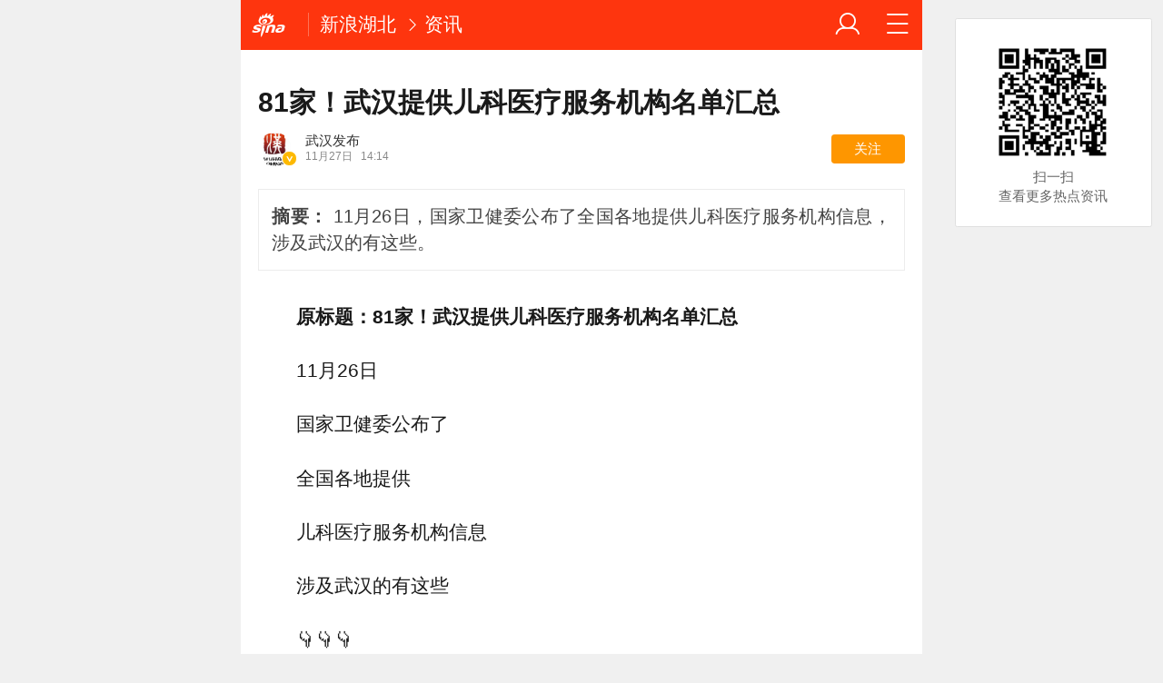

--- FILE ---
content_type: text/html; charset=utf-8
request_url: https://hb.sina.cn/news/2023-11-27/detail-imzvzuex4332576.d.html?vt=4
body_size: 15623
content:

<!DOCTYPE html>
<html>
<head>
		<meta charset="utf-8" />
	<title>81家！武汉提供儿科医疗服务机构名单汇总_手机新浪网</title>
	<meta name="keywords" content="手机新浪网,新闻、体育、娱乐、财经、科技、房产,新浪体育,2014世界杯,巴西世界杯,2014巴西世界杯,奥运会,里约奥运会,2016奥运会,sina.cn">
	<meta name="description" content="11月26日，国家卫健委公布了全国各地提供儿科医疗服务机构信息，涉及武汉的有这些。">
    
    <meta name="viewport" content="width=device-width, initial-scale=1.0, maximum-scale=1.0, minimum-scale=1.0, user-scalable=no" />
	<meta name="apple-mobile-web-app-capable" content="yes" />
	<meta name="author" content="sina_mobile">
    <meta name="format-detection" content="telephone=no" />
	<meta name="referrer" content="always">
	<meta name="sudameta" content="allCIDs:68282,35595,36712,68281,56312,38866,56284">
	<meta name="router-uri" content="sinanews://sina.cn/article/detail.pg?newsId=mzvzuex4332576-comos-hb-cms&dataidcomos:mzvzuex4332576&pkey=default" />
<script type="text/javascript">
var ua = window.navigator.userAgent.toLowerCase();
if(ua.indexOf("sinanews") != -1){
		addScript();
	}
	
	function addScript(){
		var script = document.createElement('script');
		script.setAttribute('type','text/javascript');
		script.setAttribute('src','//mjs.sinaimg.cn/umd/hb-direct/1.0.6/index.min.js');
		script.setAttribute('integrity','sha384-6EXXx5wBExH9N6FpaXT0UQl/4bhAeXmT+oHvNkC6YtsBvSCMODuCC2RBvJcMubQd');
		script.setAttribute('crossorigin','anonymous');
		document.getElementsByTagName('head')[0].appendChild(script);
	}
		
</script>	

	
	
    <!-- seo -->
	<meta property="og:type" content="news"/>
	<meta property="og:title" content="81家！武汉提供儿科医疗服务机构名单汇总" />
	<meta property="og:description" content="81家！武汉提供儿科医疗服务机构名单汇总" />
	<meta property="og:url" content="http://hb.sina.cn/news/2023-11-27/detail-imzvzuex4332576.d.html" />
	<meta property="article:author" content="武汉发布"/>
	<meta property="article:published_time" content="2023-11-27 14:14:57" />
	<meta name="publishid" content="mzvzuex4332576" />
	
	<!-- 搜索引擎 辅助抓站 -->
	<meta name="robots" content="index, follow" />
	<meta name="googlebot" content="index, follow" />
	<meta name="baidu-site-verification" content="rTnMzcp5WP" />
	<meta name="shenma-site-verification" content="0c910b838092fac1fb183f3de2eeb30a" />
	
	<!-- 添加主屏幕-->
	<meta name="apple-mobile-web-app-title" content="新浪移动_手机新浪网">
	
	<link rel="stylesheet" type="text/css" href="//n3.sinaimg.cn/default/cf7470f9/20190830/cms_style.css?t=202112091430" />
	<link rel="apple-touch-icon-precomposed" href="//mjs.sinaimg.cn/wap/online/public/images/addToHome/sina_114x114_v1.png">
	<link rel="apple-touch-icon-precomposed" href="//mjs.sinaimg.cn/wap/online/public/images/addToHome/sina_57X57_v1.png">
	
	<script type="text/javascript">	
	/*	var targetProtocol = "https:";
var targetProtocol = "https:";
if (window.location.protocol != targetProtocol&&window.location.host!='cms.pub.sina.com.cn')
 window.location.href = targetProtocol +
  window.location.href.substring(window.location.protocol.length);*/
		var sudaLogConfig = {
			uId	: '',
			url : 'https://hb.sina.com.cn/news/b/2023-11-27/detail-imzvzuex4332576.shtml',
			prevPageClickTime : '',
			ext1: 'cid68282,cid35595,cid36712,cid68281,cid56312,cid38866,cid56284',
		};
		/*function alert(a){
		console.log(a);
		}*/
	</script>
	 
	<script type="text/javascript" src="//mjs.sinaimg.cn/umd/base-tools-SUDA/1.1.20/index.min" integrity="sha384-qmS369WwgvEcDJJebpURcvqRw8OrPayY8S/siR+otJCdFi95oM/NSJPc/xo1p+Q/" crossorigin="anonymous"></script>
	<script>
        function rem() {var t = 100, o = 750, e = document.documentElement.clientWidth || window.innerWidth, n = Math.max(Math.min(e, 480), 320), h = 50;320 >= n && (h = Math.floor(n / o * t * .99)), n > 320 && 362 >= n && (h = Math.floor(n / o * t * 1)), n > 362 && 375 >= n && (h = Math.floor(n / o * t * 1)), n > 375 && (h = Math.floor(n / o * t * .97)), document.querySelector("html").style.fontSize = h + "px"};
        rem();
        window.onresize = function () {rem();}
    </script>
	
	<!-- css_s -->
	<!--广告组件升级  start-->
	
	<link rel="stylesheet" type="text/css" href="//mjs.sinaimg.cn/umd/wap_ads/1.1.96/style.min.css">
	<!--广告组件升级   end-->
		<link rel="stylesheet" type="text/css" href="//mjs.sinaimg.cn/wap/online/cms/article/V4/online/article_normalv4.css?v=5">
		<!-- css_e -->
	<style>
		.hd_s1{ background:#fe350e !important }
		.fl_words_ic {color: #fe350e;}
		.fl_words_num {background: #fe350e;}
		.fl_top, .fl_messges,.ft_ad {background:#fe350e;}
	</style>
	
	<!-- 正文统一文档信息配置 -->	
	<script type="text/javascript">		//统计参数问题
		var __docConfig = { 
			__domain:'ent',//文档所在域名
			__docId:'mzvzuex4332576',//文档ID
			__docUrl:'http://hb.sina.cn/news/2023-11-27/detail-imzvzuex4332576.d.html',//当前页面URL
			__shareUrl:'http://hb.sina.cn/news/2023-11-27/detail-imzvzuex4332576.d.html?from=qudao',
			__sportsShortURL:'http:',
			__cmntId:'hb:comos-mzvzuex4332576:0',//评论ID
			__cmntTotal:'0',//评论数
			__isGetUserInfo:'1',//是否需要用户信息
			__mainPic:'//n.sinaimg.cn/hb/transform/266/w640h426/20231127/779b-af13132b142786ed1fcb2d06392e478c.jpg',//图片地址
			__cmntListUrl:'https://cmnt.sina.cn/index?product=comos&index=mzvzuex4332576&tj_ch=ent', //为空时，页面不跳转
			__gspsId:'comos:mzvzuex4332576',//微博分享用ID		
			__suda:'article_new_cms',
			__sudapageId:'2949',
			__title:'81家！武汉提供儿科医疗服务机构名单汇总_手机新浪网',
			__content:'11月26日，国家卫健委公布了全国各地提供儿科医疗服务机构信息，涉及武汉的有这些。',
			__tj_ch:'ent',//统计参数
			__tj_sch:'ent',//统计参数
			__webURL:'https://hb.sina.com.cn/news/b/2023-11-27/detail-imzvzuex4332576.shtml',
			__ispraise:0,//是否点赞点踩
			__responeTime:'1769096335',
			__cateid:'sina_all',
			__cre:'techpagew',
			__media:'',			
			__colleid:'1769096335',
			__collekey:'42a8dd1ff15d3999225de379fcd5df68',
			__pkeys:'04b86813825b2a35519e3c425edd8932',
			__pValue:'mzvzuex4332576',
			__api:'//interface.sina.cn/dfz/outside/wap/news/article_getall.d.json?docID=mzvzuex4332576&commentId=hb:comos-mzvzuex4332576:0',
			__hotapi:'//interface.sina.cn/wap_api/hotnews.d.html',
			__hotNewsNo:40,	
			__searchsteamcnf: {
				//注释了的是可选参数，下面列出为默认值，可用“null”强制覆盖
				force: null
			},
			__isClearAd:0		};
		
		var commentConfig = {
            insertDom:'.j_cmt_wrap',
            page:'article',
            getcomments:'//interface.sina.cn/dfz/outside/wap/news/article_getall.d.json?docID=mzvzuex4332576&commentId=hb:comos-mzvzuex4332576:0',//评论接口
            jsonp:'jsoncallback',
            jumpCmnt:true,
            shareBtn:true,
            showNewCmnt:false,
            timeConvert:true,
            multiple:false,
            autoStart:true,
			showCollBtn:true,
			httpToHttps:true,
			channel:'hb',
			newsid:'comos-mzvzuex4332576',
			product:'comos',
			index:'mzvzuex4332576',
        };

		var globalConfig = {
			startTime : new Date().getTime() //页面开始渲染时间,目前应用于：日志统计、性能统计。
		}
	</script>
	<script>
        (window._ssp_global = window._ssp_global || {}).userConfig = {
            domain: "whn2.star-media.cn"
        }
		var __pushConfig = {
       		__isBanner : false, //判断是否出现banner
		}
	</script>	
	<!--script src="https://n.sinaimg.cn/default/47ed67ea/20170630/util.js?v=0630"></script-->
<meta name="sudameta" content="dataid:comos:mzvzuex4332576" /></head>
<body class="article_body">
<div id='wx_pic' style='height:0;overflow:hidden;'>
    <img src='https://n.sinaimg.cn/www/index/sina_logo.png' />
</div>
<main class="page_main fl_padding">
	<style>.art_p{    text-indent: 2em;}
		.art_img_mini{
		margin-bottom:.2rem;
		}
		.art_box img{
		width:100%;
		}
	</style>
<!--header_s-->
<header class="hd_s1">
	

	
	
	<a href="https://sina.cn?vt=4" title="手机新浪网" class="hd_ic_lg icon_logo_m fl j_backPrePage"></a>
	<h2 class="hd_tit_l">
		
		<a class="hd_tit_a" href="http://hb.sina.cn/?vt=4" title="新浪湖北">新浪湖北</a>

			<small class="icon_enter hd_tit_ic"></small><a class="hd_tit_a" href="http://hb.sina.cn/news/list-p1.d.html?vt=4">资讯</a>

		
	</h2>		
	<a href="http://news.sina.cn/guide.d.html?vt=4" title="网站导航" class="hd_ic  icon_navigation fr"></a>
	<a href="https://my.sina.cn/?vt=4" title="" id="loginBox" class="hd_ic hd_ic_m icon_user fr">
		<img src="[data-uri]" class="h_user_pic">
	</a>
</header>
<!--header_e-->



<div sax-type="proxy" class="j_sax box" data-id="PDPS000000065647"></div>




<section class="s_card">
	<!--正文_s-->
	<article class="art_box">

		<!--标题_s-->
		
		<h1 class="art_tit_h1" style="-webkit-line-clamp: initial;">81家！武汉提供儿科医疗服务机构名单汇总</h1>		
		<!--标题_e-->
		
				<!--关注_s-->
		<section>
						<figure class="weibo_info look_info" data-uid="2759348142" data-key="ed8e0e11a381b82208e6010be0b29ebd" data-time="1769096335">
				<em class="weibo_img">
					<img class="img_width" src="//tvax4.sinaimg.cn/crop.2.0.694.694.50/a4784faely1h8vgt4sqxvj20jf0ja0u2.jpg?KID=imgbed,tva&Expires=1769107084&ssig=rO5WheuN7c" />
					<span class="icon_page_v weibo_v"></span></em>
				<figcaption class="weibo_detail">
					<h2 class="weibo_user">武汉发布</h2>
					<time class="weibo_time">
						<span class="weibo_time_day">11月27日						</span>14:14</time>
					<a class="look_sub j_article_wbreco" href="javascript:void(0)">关注</a>
				</figcaption>
			</figure>
		</section>
		<!--背景浮层-->
		<section class="fl_bg j_float_bg hide"></section>
		<!--确认弹出框-->
		<section class="fl_popup j_float_wbro hide">
			<h3 class="fl_popup_tit">确定不再关注此人吗</h3>
			<aside class="fl_popup_bottom"><a class="fl_popup_bottom_a" data-content="yes" href="javascript:void(0)">确定</a><a class="fl_popup_bottom_a" data-content="no" href="javascript:void(0)">取消</a></aside>
		</section>
		<!--关注_e-->
		
				<!--摘要_s-->
		<em class="art_abstract">
			<strong class="art_abstract_str">摘要：</strong>
			<span>11月26日，国家卫健委公布了全国各地提供儿科医疗服务机构信息，涉及武汉的有这些。</span>
		</em>
		<!--摘要_e-->
			
				<img class="sharePic hide" src="//k.sinaimg.cn/n/hb/transform/27/w550h277/20231127/3337-d63b9163a3765c71864703797835bcab.png/w700h350z1l10t10392.jpg" alt=""/>
				

<p class="art_p"><strong>原标题：81家！武汉提供儿科医疗服务机构名单汇总</strong></p>
<p class="art_p">11月26日</p>
<p class="art_p">国家卫健委公布了</p>
<p class="art_p">全国各地提供</p>
<p class="art_p">儿科医疗服务机构信息</p>
<p class="art_p">涉及武汉的有这些</p>
<p class="art_p">👇👇👇</p>
<a href="JavaScript:void(0)">
										<figure class="art_img_mini j_p_gallery" data-type="simple">
											<img class="art_img_mini_img j_fullppt_cover" src="[data-uri]" w="550" h="277" data-src="https://n.sinaimg.cn/hb/transform/27/w550h277/20231127/3337-d63b9163a3765c71864703797835bcab.png" alt="" />
										<img class="j_fullppt" src="[data-uri]" w="550" h="277" data-src="https://n.sinaimg.cn/hb/transform/27/w550h277/20231127/3337-d63b9163a3765c71864703797835bcab.png" alt="" disabeld-show="true" style="display:none">
											<h2 class="art_img_tit"></h2>
										</figure>
									</a>
<a href="JavaScript:void(0)">
										<figure class="art_img_mini j_p_gallery" data-type="simple">
											<img class="art_img_mini_img j_fullppt_cover" src="[data-uri]" w="550" h="270" data-src="https://n.sinaimg.cn/hb/transform/20/w550h270/20231127/76b0-aeca0c974fbc8701712a9d971a334f68.png" alt="" />
										<img class="j_fullppt" src="[data-uri]" w="550" h="270" data-src="https://n.sinaimg.cn/hb/transform/20/w550h270/20231127/76b0-aeca0c974fbc8701712a9d971a334f68.png" alt="" disabeld-show="true" style="display:none">
											<h2 class="art_img_tit"></h2>
										</figure>
									</a>
<a href="JavaScript:void(0)">
										<figure class="art_img_mini j_p_gallery" data-type="simple">
											<img class="art_img_mini_img j_fullppt_cover" src="[data-uri]" w="550" h="271" data-src="https://n.sinaimg.cn/hb/transform/21/w550h271/20231127/a9e7-8e7c9e62c9f4ecccfa402bd786494ea5.png" alt="" />
										<img class="j_fullppt" src="[data-uri]" w="550" h="271" data-src="https://n.sinaimg.cn/hb/transform/21/w550h271/20231127/a9e7-8e7c9e62c9f4ecccfa402bd786494ea5.png" alt="" disabeld-show="true" style="display:none">
											<h2 class="art_img_tit"></h2>
										</figure>
									</a>
<a href="JavaScript:void(0)">
										<figure class="art_img_mini j_p_gallery" data-type="simple">
											<img class="art_img_mini_img j_fullppt_cover" src="[data-uri]" w="550" h="270" data-src="https://n.sinaimg.cn/hb/transform/20/w550h270/20231127/97a0-90a3207f760757ace29a6c00f98b167d.png" alt="" />
										<img class="j_fullppt" src="[data-uri]" w="550" h="270" data-src="https://n.sinaimg.cn/hb/transform/20/w550h270/20231127/97a0-90a3207f760757ace29a6c00f98b167d.png" alt="" disabeld-show="true" style="display:none">
											<h2 class="art_img_tit"></h2>
										</figure>
									</a>
<a href="JavaScript:void(0)">
										<figure class="art_img_mini j_p_gallery" data-type="simple">
											<img class="art_img_mini_img j_fullppt_cover" src="[data-uri]" w="550" h="267" data-src="https://n.sinaimg.cn/hb/transform/17/w550h267/20231127/aa0a-aa0358a21aba07dfb64420b137de28ea.png" alt="" />
										<img class="j_fullppt" src="[data-uri]" w="550" h="267" data-src="https://n.sinaimg.cn/hb/transform/17/w550h267/20231127/aa0a-aa0358a21aba07dfb64420b137de28ea.png" alt="" disabeld-show="true" style="display:none">
											<h2 class="art_img_tit"></h2>
										</figure>
									</a>
<a href="JavaScript:void(0)">
										<figure class="art_img_mini j_p_gallery" data-type="simple">
											<img class="art_img_mini_img j_fullppt_cover" src="[data-uri]" w="550" h="268" data-src="https://n.sinaimg.cn/hb/transform/18/w550h268/20231127/144f-4674f54f8f1d131d18b5645b11a21177.png" alt="" />
										<img class="j_fullppt" src="[data-uri]" w="550" h="268" data-src="https://n.sinaimg.cn/hb/transform/18/w550h268/20231127/144f-4674f54f8f1d131d18b5645b11a21177.png" alt="" disabeld-show="true" style="display:none">
											<h2 class="art_img_tit"></h2>
										</figure>
									</a>
<a href="JavaScript:void(0)">
										<figure class="art_img_mini j_p_gallery" data-type="simple">
											<img class="art_img_mini_img j_fullppt_cover" src="[data-uri]" w="550" h="104" data-src="https://n.sinaimg.cn/hb/transform/654/w550h104/20231127/3468-4e3ba4775e802e088836093e32c73414.png" alt="" />
										<img class="j_fullppt" src="[data-uri]" w="550" h="104" data-src="https://n.sinaimg.cn/hb/transform/654/w550h104/20231127/3468-4e3ba4775e802e088836093e32c73414.png" alt="" disabeld-show="true" style="display:none">
											<h2 class="art_img_tit"></h2>
										</figure>
									</a>
<div id='wx_pic' style='height:0;overflow:hidden;'>
    <img src='https://n.sinaimg.cn/www/index/sina_logo.png' />
</div>	

<!-- 分享模块_s -->
<section class="art_share">分享文章到:
	<a href="JavaScript:void(0)" title="分享到微博" class="art_share_weibo j_share_platform" data-platform="SinaWeibo">
		<img class="img_width" src="//mjs.sinaimg.cn/wap/online/cms/article/V4/images/share_weibo.png" />
	</a>
</section>
<!-- 分享模块_e -->

	</article>
	<!--正文_e-->


<!-- 相关视频_s -->
<section class="s_card j_relevent_video hide"></section>
<!-- 相关视频_e -->
<section class="s_card article_banner_ad">
	<aside class="feed_box">
<div sax-type="proxy" class="j_sax" data-inserttype="0" data-id="PDPS000000065648"></div>
	</aside>
</section>

<div  class="j_native_klm170523 s_card_white s_card_white_m" >   <a class="m_f_a com_da" href="javascript:void(0);">    <figure class="m_f_div" style="    width: 1.5rem;">     <img class="img_width finpic" src="http://n.sinaimg.cn/hb/20160624/UK2m-fxtmwep2751650.jpg">    </figure>    <aside class="m_f_con">     <h2 class="m_f_con_t cm_tit">武汉潮人聚集地，汇集最in潮流资讯。欢迎关注武汉潮人（NiceWuhan）</h2>     <h3 class="m_f_con_t cm_tit_solo m_f_con_t_s"></h3>     <blockquote class="cm_f_ic">           </blockquote>    </aside>   </a>  </div>





</section>




<!--相关新闻_s-->
<section class="s_card ">
	<h2 class="card_tit">相关新闻</h2>
	<aside class="feed_box j_relevent_box_dfz" id="j_relevent_news_dfz" data-sudaclick="recommend_news">
		
		
		
		
		<a class="m_f_a" href="https://hb.sina.cn/news/2026-01-22/detail-inhieiky2771277.d.html?vt=4" ><figure class="m_f_div"><img class="img_width j_art_lazy finpic" data-src="//n.sinaimg.cn/hb/transform/266/w640h426/20260122/2219-2d8cdc2cd12d5d1012097041c97d19af.jpg" data-lazy-type="img_bg" src="[data-uri]" alt="打击非法储运销烟花爆竹|武汉交警连查3起非法运输烟花爆竹案"></figure><aside class="m_f_con"><h2 class="m_f_con_t cm_tit title">打击非法储运销烟花爆竹|武汉交警连查3起非法运输烟花爆竹案</h2><blockquote class="cm_f_ic"></blockquote></aside></a>
			
		
		<a class="m_f_a" href="https://hb.sina.cn/news/2026-01-22/detail-inhieiky2764691.d.html?vt=4" ><figure class="m_f_div"><img class="img_width j_art_lazy finpic" data-src="//n.sinaimg.cn/hb/transform/266/w640h426/20250708/75b4-5f12677e57c509912f14b06726aa4bdd.jpg" data-lazy-type="img_bg" src="[data-uri]" alt="就业援助专项活动来了！湖北这些招聘会别错过"></figure><aside class="m_f_con"><h2 class="m_f_con_t cm_tit title">就业援助专项活动来了！湖北这些招聘会别错过</h2><blockquote class="cm_f_ic"></blockquote></aside></a>
			
		
		<a class="m_f_a" href="https://hb.sina.cn/news/2026-01-22/detail-inhieiky2760013.d.html?vt=4" ><figure class="m_f_div"><img class="img_width j_art_lazy finpic" data-src="//n.sinaimg.cn/hb/transform/266/w640h426/20250708/75b4-5f12677e57c509912f14b06726aa4bdd.jpg" data-lazy-type="img_bg" src="[data-uri]" alt="湖北省教育厅发布幼儿园、中小学寒假安全提示"></figure><aside class="m_f_con"><h2 class="m_f_con_t cm_tit title">湖北省教育厅发布幼儿园、中小学寒假安全提示</h2><blockquote class="cm_f_ic"></blockquote></aside></a>
			
		
		<a class="m_f_a" href="https://hb.sina.cn/news/2026-01-20/detail-inhhxvet7197196.d.html?vt=4" ><figure class="m_f_div"><img class="img_width j_art_lazy finpic" data-src="//n.sinaimg.cn/hb/transform/266/w640h426/20260120/22f4-3d7a0aacc7faf7d246bdd92eef2e13f2.jpg" data-lazy-type="img_bg" src="[data-uri]" alt="战风雪，斗严寒！武汉轨道公安多措并举护航出行平安"></figure><aside class="m_f_con"><h2 class="m_f_con_t cm_tit title">战风雪，斗严寒！武汉轨道公安多措并举护航出行平安</h2><blockquote class="cm_f_ic"></blockquote></aside></a>
					
		
		
	</aside>
</section>
<!--相关新闻_e-->

<!--评论_s-->
<section class="s_card j_cmt_wrap"></section>
<!--评论_e--><section class="s_card" style="
    text-align: center;
">
<div class="article_push">
	<div data-sudaclick="adtaobao" class="ad_outline"><script type="text/javascript">
        document.write('<a style="display:none!important" id="tanx-a-mm_44986123_9266613_33420257"></a>');
        tanx_s = document.createElement("script");
        tanx_s.type = "text/javascript";
        tanx_s.charset = "gbk";
        tanx_s.id = "tanx-s-mm_44986123_9266613_33420257";
        tanx_s.async = true;
        tanx_s.src = "http://p.tanx.com/ex?i=mm_44986123_9266613_33420257";
        tanx_h = document.getElementsByTagName("head")[0];
        if(tanx_h)tanx_h.insertBefore(tanx_s,tanx_h.firstChild);
</script></div>
</div>
<script>
	</script></section>	

<!--广告_e-->


<style>
	.xc_tab_box{padding-bottom:0;}
	.xc_da{display: block;
    padding-bottom: .3rem;}
</style>
	



<!--推荐阅读_s-->
<section class="s_card j_article_relevent">
	<h2 class="card_tit">推荐阅读</h2>
	<aside class="feed_box j_relevent_box_dfz" id="j_relevent_reading_dfz" data-sudaclick="recommend_news">
	
	</aside>
	<aside class="feed_box j_relevent_box" style="display:none;" id="j_relevent_reading" data-sudaclick="recommend_news">
		
	</aside>
	<section class="loading j_load_bar">
		<span class="loading_ic icon_s_refresh"></span><span class="loading_txt">加载中...</span>
	</section>
</section>

<!--推荐阅读_e-->

	    <!--footer_s-->
    <footer class="ft">
        <nav class="hd_nav  ft_nav" style="display:none;">
									<a class="hd_nav_a ft_nav_a" href="https://video.sina.cn/?vt=4" title="视频">视频</a>
						<a class="hd_nav_a ft_nav_a" href="https://bn.sina.cn/?vt=4" title="直播">直播</a>
						<a class="hd_nav_a ft_nav_a" href="https://photo.sina.cn/?vt=4" title="美图">美图</a>
						<a class="hd_nav_a ft_nav_a" href="https://blog.sina.cn/?vt=4" title="博客">博客</a>
						<a class="hd_nav_a ft_nav_a" href="https://k.sina.cn/?vt=4" title="看点">看点</a>
						<a class="hd_nav_a ft_nav_a" href="http://gov.sina.cn/?vt=4" title="政务">政务</a>
						<a class="hd_nav_a ft_nav_a" href="https://joke.sina.cn/?vt=4" title="搞笑">搞笑</a>
						<a class="hd_nav_a ft_nav_a" href="https://ent.sina.cn/star/index.d.html?vt=4" title="八卦">八卦</a>
						<a class="hd_nav_a ft_nav_a" href="https://eladies.sina.cn/feel?vt=4" title="情感">情感</a>
						<a class="hd_nav_a ft_nav_a" href="https://travel.sina.cn/?vt=4" title="旅游">旅游</a>
						<a class="hd_nav_a ft_nav_a" href="https://fo.sina.cn/?vt=4" title="佛学">佛学</a>
						<a class="hd_nav_a ft_nav_a" href="https://zhongce.sina.cn/?vt=4" title="众测">众测</a>
						        </nav>
        <address class="ft_ad">
            <nav class="ft_down">
				<a class="ft_down_a" href="https://sina.cn?vt=4" title="首页">首页</a>
                <a class="ft_down_a" href="//so.sina.cn/palmnews/?vt=4&amp;id=105" title="客户端下载">客户端下载</a>
                <a class="ft_down_a" href="//news.sina.cn/guide.d.html?vt=4" title="导航">导航</a>
                <a class="ft_down_a" href="//lives.sina.cn/live/live?vt=4&amp;id=314" title="吐槽">吐槽</a>
                <a class="ft_down_a" href="//comment5.sina.cn/comment/skin/feedback.html?vt=4&amp;channel=ly&amp;newsid=888" title="举报">举报</a>
            </nav>
            <p class="ft_down_p1"><a href="//www.12377.cn/" style="color:#e8f5fd">中央网信办举报中心</a></p>
            <p class="ft_down_p2">违法和不良信息举报电话：010-62675637</p>
            <p class="ft_down_p3">Sina.cn(京ICP0000007) &nbsp; 2026-01-22 23:38</p>
        </address>
    </footer>
    <!--footers_e-->
		</main>
	<section class="alert-module j_alert_box" style="display:none;"><i class="j_alert_text"></i></section>

	<!--图片统计_s-->
	<script type="text/javascript">
		var articleMaskLayer = {
			ch:'ent',
			isPV:true
		}
	</script>
<script src="//mjs.sinaimg.cn/umd/wap_ads/1.1.96/index.min.js"></script>
<script src="https://mjs.sinaimg.cn/wap/online/public/share/shareWx_main.js">
	<!--图片统计_s-->

	
		<div sax-type='lmt' class="wxz260122 j_lmt_w" data-id=""></div>
	<script sax-type="lmt" type="text/html">
		<div class="lmt_w">
			<span class="lmt_c_w icon_com"></span>
	        <a href="<% content[0].link[0] %>">
	            <img class="lmt_img" alt="<% content[0].src[1] %>" src="<% content[0].src[0] %>">
	        </a>
        </div>
    </script>

	<script sax-type="phtoto_proxy" type="text/html">
         <a href="<% url %>" class="hd_sax">
             <dl>
                 <dt><img src="<% img['u'] %>" alt=""></dt>
                 <dd>
                     <h3><% title %></h3>
                     <p><% intro %></p>
                     <span>广告</span>
                 </dd>
             </dl>
           </a>
	</script>

	<script sax-type="sax_5" type="text/html">
		<a href="<% content[0].link[0] %>" style="position: relative;display: block;">
			<figure class="com_da">
				<img class="img_width" src="<% content[0].src[0] %>" alt="<% content[0].src[1] %>">
				<mark class="com_da_m">广告</mark>				
			</figure>		
		</a>
	</script>

	<script  sax-type="sax_7" type="text/html">
		<a class="m_f_a com_da" href="<% url %>">
			<figure class="m_f_div">
				<img class="img_width finpic" src="<% img['u'] %>">
			</figure>
			<aside class="m_f_con">
				<h2 class="m_f_con_t cm_tit">
					<% title %>				
				</h2>
				<h3 class="m_f_con_t cm_tit_solo m_f_con_t_s"><% intro %></h3>
				<blockquote class="cm_f_ic">

					<mark class="cm_mark">广告</mark>
					<em class="m_f_con_n fr">1.6万<span class="m_f_con_ic icon_com"></span></em>
				</blockquote>
			</aside>
		</a>
	</script>
<script src="//mjs.sinaimg.cn/wap/project/article_video/0.0.85/vendor/vendor.min.js"></script>


	<script sax-type="sax_taobao" type="text/html">
		<a href="<% content[0].link[0] %>" style="position: relative;display: block;height:100%" >
			<img src="<% content[0].src[0] %>" alt="<% content[0].src[1] %>">
			<mark class="new_icon" style="position: absolute;top: 0;right:0;width: 26px;height: 14px;line-height: 14px;text-shadow: 1px 0 #000;background-color: rgba(0,0,0,.18);color: #fff;font-size: 10px;-webkit-transform: scale(.6);transform: scale(.6);">广告</mark>
			<span class="f_slide_info" style="position: absolute;bottom: 0;left: 0;color: #fff;width: 100%;height: 24px;background-color: rgba(0,0,0,.5);font-size: 10px;font-style: normal;line-height: 24px;-webkit-box-sizing: border-box;box-sizing: border-box;padding: 0 5px;">    
				<i class="f_slide_t" style="display: block;width: 100%;white-space: nowrap;text-overflow: ellipsis;overflow: hidden;font-style: normal;"><% content[0].src[1] %></i>   
			</span>
		</a>
	</script>
	
	<script src="https://mjss.sinaimg.cn/wap/public/suda/201611311000/suda_map.min.js?v=1"></script>  
	<script type="text/javascript"> 	
		var sudaMapConfig = { 
			uId:'', 
			pageId : '2949' 
		}; 
		suda_init(sudaMapConfig.pageId, 100);
		window.wap_class = "wxz260122";
		window.native_class = "j_native_wxz260122";
	</script>
	
		
	<script src="//n.sinaimg.cn/default/79e952e2/20181109/articlev5.js"></script>
	<!--含有sax.sina.com.cn已更新为v5版本script src="https://n.sinaimg.cn/default/47ed67ea/20170626/articlev4.js?v=2"></script-->

<!--2022/11/21 yifan16注释 评论改造，因依赖这个js文件-->
<!-- 	<script src="https://n.sinaimg.cn/default/47ed67ea/20170630/index.min.js?v=0630"></script> -->
<script src="https://mjs.sinaimg.cn/wap/module/base/js/zepto.min.js"></script>
<script src="https://mjs.sinaimg.cn/wap/online/public/newExposure/v2/newExposure.min.js"></script>
<script src="https://mjs.sinaimg.cn/wap/online/public/tytrack/main.js "></script>

	<script> window.tyTrack($('#feed_box j_relevent_box_dfz'));</script>
<script>
	
	
window.dfz_fy_zwy_pdps2='PDPS000000065649';
window.dfz_fy_zwy_pdps5='PDPS000000065650';
window.dfz_fy_zwy_pdps10='PDPS000000065651';
window.dfz_fy_zwy_pdps13='PDPS000000059033';
window.dfz_fy_zwy_pdps16='PDPS000000059034';
window.dfz_fy_zwy_pdps19='PDPS000000059035';
//window.dfz_leju4='';
//window.dfz_leju8='';
//window.dfz_leju4_l='';
//window.dfz_leju8_l='';
$(function(){

setTimeout(function(){

 var url='//cre.dp.sina.cn/api/v3/get?cateid=sina_all&cre=tianyi&mod=wlocal&merge=3&statics=1&action=0&up=0&down=0&length=20&fields=url%2Csurl%2Cmtitle%2Cstitle%2Ctitle%2Cwapurls%2Cwapurl%2Cimg%2Ccomment_count%2Ctype%2Cctime&local_code=hb';
	$.ajax({
    url:url,
    type:"get",
    dataType:'jsonp',
    callback:'_sinaads_cbs_b4nlkg',
    success:function(data){
		var new_arr = [];
		if(data.status.code==0&&data.data[0].reason!=98){
			console.debug(data.data);
			
			dfz_inter(1,data);
		}else{
			dfz_inter(1,'');
			
		}
		
	}})

	
	

function dfz_inter(page,ty_data){
	$.get("https://interface.sina.cn/dfz/outside/wap/index_v2.d.html?pos=333&ad_num=0&col=56312",
	{
	show_num:26
	}

	,function(data){
	//console.debug(data);
		if(data.result.status.code==0){
			var htmls='';
			if(ty_data){
				var new_obj = Object.assign(ty_data, data.result.data);
				console.log(new_obj);
			}else{
				var new_obj=data.result.data;
			}
			var total = 0;
			if(new_obj.data){
				for(total;total<new_obj.data.length;total++){
					if(new_obj.data[total].mthumbs){
						var isHttpImgSrc =new_obj.data[total].thumb?new_obj.data[total].thumb:new_obj.data[total].mthumbs[0];
					}else{
						var isHttpImgSrc =new_obj.data[total].thumb?new_obj.data[total].thumb:'';
					}
					
						
					var isHttpTitle = new_obj.data[total].title?new_obj.data[total].title:new_obj.data[total].mintro;
					if(isHttpImgSrc==''){
						var single_one = '<a class="m_f_a j_nativeLiteCell" href='+new_obj.data[total].surl+' data-info='+new_obj.data[total].info+'><aside class="m_f_con"><h2 class="m_f_con_t cm_tit title">'+isHttpTitle+'</h2><blockquote class="cm_f_ic"><em class="m_f_con_n fr" style="display:none;"><span class="m_f_con_ic icon_com"></span></em></blockquote></aside></a>';
					}else{
					var single_one = '<a class="m_f_a j_nativeLiteCell" href='+new_obj.data[total].surl+' data-info='+new_obj.data[total].info+'><figure class="m_f_div"><img class="img_width j_art_lazy finpic" data-src='+'//z'+Math.floor(Math.random()*10)+'.sinaimg.cn/auto/crop?img='+encodeURIComponent(isHttpImgSrc)+'&size=200_134'+' data-lazy-type="img_bg" src='+'//z'+Math.floor(Math.random()*10)+'.sinaimg.cn/auto/crop?img='+encodeURIComponent(isHttpImgSrc)+'&size=200_134'+' alt='+isHttpTitle+'></figure><aside class="m_f_con"><h2 class="m_f_con_t cm_tit title">'+isHttpTitle+'</h2><blockquote class="cm_f_ic"><em class="m_f_con_n fr" style="display:none;"><span class="m_f_con_ic icon_com"></span></em></blockquote></aside></a>';
					}					
					
					
					if(total==1){
						htmls+='<div sax-type="proxy" class="j_native" data-id='+dfz_fy_zwy_pdps2+'></div>';
					}else if(total==4){
							 htmls+='<div sax-type="proxy" class="j_native" data-id='+dfz_fy_zwy_pdps5+'></div>';
					}else if(total==9){
							 htmls+='<div sax-type="proxy" class="j_native" data-id='+dfz_fy_zwy_pdps10+'></div>';
					}else if(total==12){
							 htmls+='<div sax-type="proxy" class="j_native" data-id='+dfz_fy_zwy_pdps13+' ></div>';
					}else if(total==15){
							 htmls+='<div sax-type="proxy" class="j_native" data-id='+dfz_fy_zwy_pdps16+' ></div>';
					}else if(total==18){
							 htmls+='<div sax-type="proxy" class="j_native" data-id='+dfz_fy_zwy_pdps19+'></div>';
					}else{
					
						
					htmls+=single_one;
					}
					
				}
			}
			//console.log(new_obj);
		}
		
		if(total<26){
			//console.log(new_obj.list);
			//console.log(total);
			for(var j=0;j<26-total;j++){
				if(total+j==1){
						htmls+='<div sax-type="proxy" class="j_native" data-id='+dfz_fy_zwy_pdps2+'></div>';
					
					}else if(total+j==4){
							 htmls+='<div sax-type="proxy" class="j_native" data-id='+dfz_fy_zwy_pdps5+'"></div>';
					}else if(total+j==9){
							 htmls+='<div sax-type="proxy" class="j_native" data-id='+dfz_fy_zwy_pdps10+'></div>';
					}else if(total+j==12){
							 htmls+='<div sax-type="proxy" class="j_native" data-id='+dfz_fy_zwy_pdps13+' ></div>';
					}else if(total+j==15){
							 htmls+='<div sax-type="proxy" class="j_native" data-id='+dfz_fy_zwy_pdps16+' ></div>';
					}else if(total+j==18){
							 htmls+='<div sax-type="proxy" class="j_native" data-id='+dfz_fy_zwy_pdps19+' ></div>';
					}else{
						var isHttpImgSrc =new_obj.list[j].allPics.pics[0].imgurl;
						htmls+='<a class="m_f_a j_nativeLiteCell" href='+new_obj.list[j].URL+' data-info="" ><figure class="m_f_div"><img class="img_width j_art_lazy finpic" data-src='+'//z'+Math.floor(Math.random()*10)+'.sinaimg.cn/auto/crop?img='+encodeURIComponent(isHttpImgSrc)+'&size=200_134'+' data-lazy-type="img_bg" src='+'//z'+Math.floor(Math.random()*10)+'.sinaimg.cn/auto/crop?img='+encodeURIComponent(isHttpImgSrc)+'&size=200_134'+' alt='+new_obj.list[j].langtitle+'></figure><aside class="m_f_con"><h2 class="m_f_con_t cm_tit title">'+new_obj.list[j].langtitle+'</h2><blockquote class="cm_f_ic"><em class="m_f_con_n fr" style="display:none;"><span class="m_f_con_ic icon_com"></span></em></blockquote></aside></a>';	
					}
			}
			
		}
		$('#j_relevent_reading_dfz').html(htmls);
		/*$('.j_nativeLiteCell').eq(3).attr('href',dfz_leju4_l);
		$('.j_nativeLiteCell').eq(3).html(dfz_leju4);
		$('.j_nativeLiteCell').eq(7).attr('href',dfz_leju8_l);
		$('.j_nativeLiteCell').eq(7).html(dfz_leju8);*/
	//dev_v4
		tyTrack($('#j_relevent_reading_dfz'));
		 $('.j_load_bar').hide();

		
		 function getAMData() {
                var t = {
                    ds: window.screen.width + "*" + window.screen.height,
                    ov: navigator.userAgent.toLowerCase().indexOf("iphone") > -1 ? "ios" : "android"
                };
                return JSON.stringify(t)
            }
			function getMode(t) {
                    try {
                        return this.set("check", 1),
                        this.get(t)
                    } catch (e) {}
                }
		var sinaSax=function(){
    "use strict";
    var t={
            saxType: {},
            sax: [{
                "class": "j_sax",
                url:"https://sax.sina.cn/wap/impress",
                id: "id",
                pv: "content-0-pv",
                data: "ad",
                urlFix: function() {
                    var t = getAMData();
                    return "&rotate_count=" + parseInt(isNaN(getMode("sax_wap")) ? 1e3 * Math.random() : i.storage.get("sax_wap")) + "&am=" + encodeURIComponent(t)
                }
            }, {
                "class": "j_native",
                url: "https://sax.sina.cn/native/impress",
                id: "pdps",
                pv: "pvmonitor",
                urlFix: function() {
                    var t = getAMData();
                    return "&rotate_count=" + parseInt(isNaN(getMode("sax_native")) ? 1e3 * Math.random() : i.storage.get("sax_native")) + "&am=" + encodeURIComponent(t)
                }
            }],
            init:function(){if(-1==window.location.href.indexOf("wm=3206")){
                for(var t,e=0,n=this.sax.length;n>e;e++)
                    this.sax[e].pdpsArr=[],
                this.sax[e].pdpsNodes=this.sax[e].pdpsNodes||[],
                this.sax[e].pdpsStr=this.sax[e].pdpsStr||[],
                this.sax[e].pdpsNodes.push(this.getValidClass(this.getClass(this.sax[e]["class"]))),
                t=this.sax[e].pdpsNodes.length-1,
                this.sax[e].pdpsStr.push(this.getPdpsArr(this.sax[e].pdpsNodes[t]));
                this.creatPvElement(),this.getSaxType(),
                this.ajaxHandle(t),location.hash.indexOf("preview")+1&&this.preview()}},
                preview:function(){
                    var t=decodeURIComponent(location.hash.substring(1)).split("|");
                    if(t[0]=t[0].split("=")[1],t[0]&&t[3]){
                        var e="//sax.sina.cn/wap/preview?adunit_id="+t[0]+"&date="+t[1]+"&ip="+t[2]+"&deid="+t[3]+"&rotate_count="+parseInt(1e3*Math.random())+"&page_url="+encodeURIComponent(window.location.href)+"&version=vt4&timestamp="+Date.now();
                        this.previewArr=t,this.jsonp(e,this.previewCallback)}else alert("参数错误")},
                        previewCallback:function(t,e,n,i){t.ad?i.previewData=t.ad[0]:alert("没有预览数据")},
                        insertPreview:function(t,e){if(this.previewData)try{e.innerHTML=this.jsTemplate(t,this.previewData)}

                        catch(n){this.callback("error",n)}else{var i=this;setTimeout(function(){i.insertPreview(t,e)},500)}},
                        creatPvElement:function(){var t="sax_pv_count";document.getElementById(t)?this.pvBox=document.getElementById(t):(this.pvBox=this.creatElement("div",{id:t,style:"display:none"}),
                            document.body.appendChild(this.pvBox))},
                        getClass:function(t){return document.getElementsByClassName(t)},
                        getValidClass:function(t){for(var e=0,n=t.length,i=[];n>e;e++)"loaded"!==t[e].getAttribute("loaded")&&t[e].getAttribute("data-id")&&t[e].getAttribute("sax-type")&&(t[e].setAttribute("loaded","loaded"),i.push(t[e]));return i},
                        getCookie:function(t){return void 0==t||""==t?"":this.stringSplice(document.cookie,t,";","")},
                        stringSplice:function(t,e,n,i){if(""==t)return"";i=""==i?"=":i,e+=i;var a=t.indexOf(e);if(0>a)return"";a+=e.length;var s=t.indexOf(n,a);return a>s&&(s=t.length),t.substring(a,s)},
                        setCookie:function(t,e,n,i,a,s){var r=[];if(r.push(t+"="+escape(e)),n){var o=new Date,p=o.getTime()+36e5*n;o.setTime(p),r.push("expires="+o.toGMTString())}i&&r.push("path="+i),a&&r.push("domain="+a),s&&r.push(s),document.cookie=r.join(";")},getRate:function(t){return t.dataset.rate&&this.getCookie(t.dataset.id)?!1:!0},setRate:function(t){t.dataset.rate&&this.setCookie(t.dataset.id,1,24*(t.dataset.rate-0))},getPdpsArr:function(t){for(var e=[],n=0,i=t.length;i>n;n++)e.push(t[n].getAttribute("data-id"));return e.join(",")},
                        ajaxHandle:function(t){for(var e=0,n=this.sax.length;n>e;e++)if(this.sax[e].pdpsStr[t]){var i=this.sax[e].url+"?adunit_id="+this.sax[e].pdpsStr[t]+"&page_url="+encodeURIComponent(window.location.href)+"&timestamp="+Date.now(),a=this.sax[e].urlFix;a&&"function"==typeof a&&(i+=a()),this.jsonp(i,this.callbackHandle,e,t,this.completeHandle,1e4)}},getSaxType:function(){var t=0,e=function(){for(var e=document.getElementsByTagName("script"),n=0,i=e.length;i>n;n++){var a=e[n].getAttribute("sax-type");if(a&&!this.saxType.hasOwnProperty(a)){var s="sax_template_"+t++;e[n].id=s,this.saxType[a]=s}}};return e}(),insertSucc:function(t){if(window.insertSucc)for(var e=0;e<insertSucc.length;e++)insertSucc[e](t)},completeHandle:function(){t.callback("completeFunc")},callbackHandle:function(t,e,n,i){var a=i.sax[e].pdpsStr[n].split(","),s=[];t=i.formatData(t,e,"data"),i.sax[e].pdpsArr[n]=a;for(var r=0,o=t.length;o>r;r++){var p=a.indexOf(t[r][i.sax[e].id]),c=i.getTemplateScriptId(e,n,p),l=i.sax[e].pdpsNodes[n][p];if(c)try{i.previewArr&&i.previewArr[0]===l.getAttribute("data-id")?(i.insertPreview(c,l),i.callback("insertSucc",[l])):(l.innerHTML=i.jsTemplate(c,t[r]),s.push(p),i.sendPv(t[r],e),i.getRate(l)&&(i.insertSucc([l]),i.callback("insertSucc",[l]),i.setRate(l)))}catch(d){i.callback("error",[d])}else s.push(p),i.getRate(l)&&(i.callback("proxy",[l,t[r]]),i.setRate(l)),i.sendPv(t[r],e);i.deeplink(t[r],l)}
                        for(var u=0,h=a.length;h>u;u++)-1===s.indexOf(u)&&i.callback("nullData",[i.sax[e].pdpsNodes[n][u]]);
                            i.clearNoneDataPdpsLock(e,n)},
                        clearNoneDataPdpsLock:function(t,e){for(var n=this.sax[t].pdpsNodes[e],i=0,a=n.length;a>i;i++)!n[i].innerHTML&&this.isBlank(n[i].innerHTML)&&n[i].removeAttribute("loaded")},listener:{},
                        bind:function(t,e){this.listener.hasOwnProperty(t)||(this.listener[t]=[]),this.listener[t].push(e)},
                        callback:function(t,e){if(this.listener.hasOwnProperty(t))for(var n=0,i=this.listener[t].length;i>n;n++)this.listener[t][n].apply(this,e)},
                        deeplink:function(e,n){if("undefined"!=typeof e.content&&e.content.length>0)for(var i=e.content,a=null,s=n.children[0],r=0,o=i.length;o>=r;r++)!function(e){if("undefined"==typeof i[e]&&(a=e),e!=a&&"undefined"!=typeof i[e].type&&i[e].type.indexOf("deeplink")>-1){var n=i[e].src,r=i[e].link;s.addEventListener("click",function(e){e.preventDefault(),t.huqiFunc(n,r)},!1)}}(r)},huqiFunc:function(t,e){for(var n=null,i=0,a=t.length;a>=i;i++)"undefined"!=typeof t[i]&&t[i].indexOf("sinaweibo")>-1&&(n=t[i],location.href=n);setTimeout(function(){window.location.href=e},3e3)},
                        sendPv:function(t,e){for(var t=this.formatData(t,e,"pv"),n=0,i=t.length;i>n;n++){var a=t[n];if(a&&!this.isBlank(a)){var s=this.creatElement("img",{src:a});this.pvBox.appendChild(s)}}},isBlank:function(t){return/^\s*$/.test(t)},formatData:function(t,e,n){if(this.sax[e][n])for(var i=this.sax[e][n].split("-"),a=0,s=i.length;s>a;a++)t=t[i[a]];return t},
                        getTemplateScriptId:function(t,e,n){var i=this.sax[t].pdpsNodes[e][n];return this.saxType[i.getAttribute("sax-type")]},
                        creatElement:function(t,e){var n=document.createElement(t);for(var i in e)n.setAttribute(i,e[i]);return n},
                        jsonp:function(){
                            var t=0,e=function(e,n,i,a,s,r){
                                var o,p=t,c="sax_jsonpCallback_"+t++,e=e+(e.indexOf("?")+1?"&":"?")+"callback="+c,l=this.creatElement("script",{src:e,id:"sax_script_jsonp_"+p}),
                                d=this;window[c]=function(t){clearTimeout(o),n(t,i,a,d),s&&s(),
                                    document.getElementById("sax_script_jsonp_"+p).remove(),window[c]=null},
                                    "undefined"!=typeof r&&(o=setTimeout(function(){s&&s(),document.getElementById("sax_script_jsonp_"+p).remove(),window[c]=null},r)),
                                    document.body.appendChild(l)};return e}(),
                                    jsTemplate:function(){var t={},e=function n(e,i){var a=/\W/.test(e)?new Function("obj","var p=[],print=function(){p.push.apply(p,arguments);};with(obj){p.push('"+e.replace(/[\r\t\n]/g," ").split("<%").join(" ").replace(/((^|%>)[^\t]*)'/g,"$1\r").replace(/\t(.*?)%>/g,"',$1,'").split("    ").join("');").split("%>").join("p.push('").split("\r").join("\\'")+"');}return p.join('');"):t[e]=t[e]||n(document.getElementById(e).innerHTML);return i?a(i):a};return e}()};return t}();
            setTimeout(function(){sinaSax.init()},100);

var proxy_column_feed = {
        getCommStr: function (data) {
            var $comment_total = data['comment_total'];
            var $comm_str = (data['adtype'] == '01' ? ($comment_total == 0 ? '' : $comment_total) : $comment_total);
            return $comm_str == 0 ? '' : $comm_str;
        },
        temp31: function (dom, data) {
            var arr=[];
             arr.push('<a class="m_f_a" href="' + data['url'] + '">');
                arr.push('<figure class="m_f_div"><img class="img_width" src="'+data['img']['u']+'" data-src="' + data['img']['u'] + '" alt="' + data['title'] + '"></figure>');
                arr.push('<aside class="m_f_con">');
                arr.push('<h2 class="m_f_con_t cm_tit_solo">' + data['title'] + '</h2>');               
                arr.push('<h3 class="m_f_con_t cm_tit_solo m_f_con_t_s">'+data['intro']+'</h3>');
                arr.push('<blockquote class="cm_f_ic">');
                arr.push('<mark class="cm_mark">广告</mark>');
                if(data['comment_reply']){
                    arr.push('<em class="m_f_con_n fr">'+data['comment_reply']+'<span class="m_f_con_ic icon_com"></span></em>');
                }
                else{
                    arr.push('<em class="m_f_con_n fr">'+parseInt(Math.random()*100,10)+'<span class="m_f_con_ic icon_com"></span></em>');
                }
                arr.push('</blockquote>');
                arr.push('</aside></a>');
            dom.innerHTML = arr.join('');
        },
        temp33: function (dom, data) {
            var arr=[];
             arr.push('<a class="m_f_a show" href="' + data['url'] + '">');
                arr.push('<h3 class="cm_tit">' + data['title'] + '</h3>');
                arr.push('<aside class="i_gx3_img_box">');
                if(data['images'].length >= 3){
                    arr.push('<figure class="i_gx3_img_div"><img class="img_width" src="'+data['images'][0]['u']+'" data-src="' + data['images'][0]['u'] + '" alt="' + data['title'] + '" /></figure>');
                    arr.push('<figure class="i_gx3_img_div"><img class="img_width" src="'+data['images'][1]['u']+'" data-src="' + data['images'][1]['u'] + '" alt="' + data['title'] + '" /></figure>');
                    arr.push('<figure class="i_gx3_img_div"><img class="img_width" src="'+data['images'][2]['u']+'" data-src="' + data['images'][2]['u'] + '" alt="' + data['title'] + '" /></figure>');
                }
                arr.push('</aside>');
                arr.push('<blockquote class="cm_f_ic">');
                arr.push('<mark class="cm_mark">广告</mark>');
                if(data['comment_reply']){
                    arr.push('<em class="m_f_con_n fr">'+data['comment_reply']+'<span class="m_f_con_ic icon_com"></span></em>');
                }
                else{
                    arr.push('<em class="m_f_con_n fr">'+parseInt(Math.random()*100,10)+'<span class="m_f_con_ic icon_com"></span></em>');
                }
                arr.push('</blockquote>');
                arr.push('</a>');
            dom.innerHTML = arr.join('');
        },
        temp35: function (dom, data) {
            var arr=[];
           arr.push('<a class="show m_f_a" href="' + data['url'] + '">');
                arr.push('<h3 class="cm_tit">' + data['title'] + '</h3>');
                arr.push('<aside class="i_gx3_img_box">');
                arr.push('<figure class="i_gx3_img_div i_gx3_img_div_solo"><img class="img_width" src="'+data['img']['u']+'"  data-src="'+data['img']['u']+'" alt="' + data['title'] + '"></figure>');
                arr.push('</aside>');
                arr.push('<blockquote class="cm_f_ic">');
                arr.push('<mark class="cm_mark">广告</mark>');
                if(data['comment_reply']){
                    arr.push('<em class="m_f_con_n fr">'+data['comment_reply']+'<span class="m_f_con_ic icon_com"></span></em>');
                }
                else{
                    arr.push('<em class="m_f_con_n fr">'+parseInt(Math.random()*100,10)+'<span class="m_f_con_ic icon_com"></span></em>');
                }
                
                arr.push('</blockquote>');
                arr.push('</a>');
            dom.innerHTML = arr.join('');
        },
		temp40: function (dom, data) {//wap动态大图模板   templateid为40
            var arr=[];
                arr.push('<section class="m_f_a show">');
                arr.push('<a class="show" href="' + data['url'] + '" id="temp40_posXY">');
                arr.push('<h3 class="cm_tit">' + data['title'] + '</h3>');
                arr.push('</a>');
                arr.push('<aside class="i_gx3_img_box j_gif" id="j_gif">');
                
                arr.push('<figure class=" i_gx3_img_div_solo"><img class="img_width" src="'+data['images'][0]['u']+'"  data-src-info="'+data['images'][1]['u']+'" alt="' + data['title'] + '"></figure>');
                arr.push('<em class="m_iq_img3x2x3_e">点击查看动图</em>');
                arr.push('</aside>');
                arr.push('<blockquote class="cm_f_ic">');
                arr.push('<mark class="cm_mark">广告</mark>');
                if(data['comment_reply']){
                    arr.push('<em class="m_f_con_n fr">'+data['comment_reply']+'<span class="m_f_con_ic icon_com"></span></em>');
                }
                else{
                    arr.push('<em class="m_f_con_n fr">'+parseInt(Math.random()*100,10)+'<span class="m_f_con_ic icon_com"></span></em>');
                }
                
                arr.push('</blockquote>');
                arr.push('</section>');
            dom.innerHTML = arr.join('');

            gifListener();
        },
        temp42: function (dom, data) {//视频大图模板   templateid为42
            var arr=[];
                arr.push('<section class="m_f_a show videobox" data-videojc="' + data['play'] + '">');
                arr.push('<a class="show " href="' + data['url'] + '" id="temp42_posXY">');
                arr.push('<h3 class="cm_tit">' + data['title'] + '</h3>');
                arr.push('</a>');
                arr.push('');
                arr.push('');
                arr.push('<figure class="m_video_img_box">');
                arr.push('<img class="img_width" src="'+data['img']['u']+'"  data-src="'+data['img']['u']+'" alt="' + data['title'] + '">');
                arr.push('<span class="cm_btn_paly icon_s_video cm_c_c"></span>');
                arr.push('</figure>');
                //视频容器
                arr.push('<figure class="m_video_img_box hide"  vid="'+data['vid']+'" id="vid'+data['vid']+'">');
                arr.push('</figure>');
                //视频容器end
                arr.push('<blockquote class="cm_f_ic">');
                arr.push('<mark class="cm_mark">广告</mark>');
                if(data['comment_reply']){
                    arr.push('<em class="m_f_con_n fr">'+data['comment_reply']+'<span class="m_f_con_ic icon_com"></span></em>');
                }
                else{
                    arr.push('<em class="m_f_con_n fr">'+parseInt(Math.random()*100,10)+'<span class="m_f_con_ic icon_com"></span></em>');
                }
                arr.push('</blockquote>');
                arr.push('</section>');
            dom.innerHTML = arr.join('');
            this.vid.push('vid'+data['vid']);
            var ajaxUrl = prtl+"interface.sina.cn/video/wap/videoinfo.d.json?"+"vid="+data['vid'];

             $.ajax({
                dataType: 'jsonp',
                url: ajaxUrl,
                jsonpCallback: "jsonp_" + parseInt(1000 * Math.random()),
                success: function (_data) {
                    if (!_data.data.baseUrl) {
                        //arguments.callee(this);
                    } else {
                        var url = _data.data.baseUrl;
                        if (url.indexOf(prtl) === -1) {

                            console.log('videoSrcError', _data); //判断视频地址是否合法
                            return false;
                        } else {
                            //setTimeout(function(){},1000);
                            var tar_wrap = document.querySelector('#' + proxy_column_feed.vid[proxy_column_feed.vid.length - 1]);

                            if (typeof tar_wrap != undefined || tar_wrap != null) {
                                tar_wrap.innerHTML = '<video src="' + url + '" controls="controls" preload="none" style="width:100%"></video>';


                                var tar_vid = tar_wrap.firstChild;
                                var tar = $(tar_wrap).parents('.m_f_a').find('.img_width')[0];
                                var tar_btn = $(tar_wrap).parents('.m_f_a').find('.cm_btn_paly')[0];
                                tar.addEventListener("click", function (e) {
                                    $(e.target).parents('.m_video_img_box').addClass('hide');
                                    $(e.target).parents('.m_video_img_box').next().removeClass('hide');
                                    tar_vid.play();
                                });
                                tar_btn.addEventListener("click", function (e) {
                                    
                                    $(e.target).parents('.m_video_img_box').addClass('hide');
                                    $(e.target).parents('.m_video_img_box').next().removeClass('hide');
                                    tar_vid.play();
                                });

                            } else {

                            }
                        }
                    }
                }
            })
        },
        temp43:function(dom, data){
            var arr = [];
                arr.push('<a class="m_f_a" href="' + data['url'] + '">');
                //arr.push('');
                arr.push('<figure class="m_f_div"><img class="img_width" src="'+data['img']['u']+'" data-src="' + data['img']['u'] + '" alt="' + data['title'] + '"></figure>');
                arr.push('<aside class="m_f_con">');
                arr.push('<h2 class="m_f_con_t cm_tit">' + data['title'] + '</h2>');                
                //arr.push('<p class="f_card_p ellipsis">'+data['intro']+'</p>');
                arr.push('<blockquote class="cm_f_ic">');
                arr.push('<mark class="cm_mark">广告</mark>');
                if(data['comment_reply']){
                    arr.push('<em class="m_f_con_n fr">'+data['comment_reply']+'<span class="m_f_con_ic icon_com"></span></em>');
                }
                else{
                    arr.push('<em class="m_f_con_n fr">'+parseInt(Math.random()*100,10)+'<span class="m_f_con_ic icon_com"></span></em>');
                }
                arr.push('</blockquote>');
                arr.push('</aside></a>');
            dom.innerHTML = arr.join('');
        },
	 tl: function (dom, data) {
            var arr=[];
           arr.push('<a class="show m_f_a" href="' + data['content']['link'] + '">');
		 console.log(data);
               // arr.push('<h3 class="cm_tit">' + data['title'] + '</h3>');
                arr.push('<aside class="i_gx3_img_box">');
                arr.push('<figure class="i_gx3_img_div i_gx3_img_div_solo"><img class="img_width" src="'+data['content'][0]['src']+'"  data-src="'+ data['content']+'" alt="' + data['title'] + '"></figure>');
                arr.push('</aside>');
                arr.push('<blockquote class="cm_f_ic">');
                arr.push('<mark class="cm_mark">广告</mark>');
                if(data['comment_reply']){
                    arr.push('<em class="m_f_con_n fr">'+data['comment_reply']+'<span class="m_f_con_ic icon_com"></span></em>');
                }
                else{
                  //  arr.push('<em class="m_f_con_n fr">'+parseInt(Math.random()*100,10)+'<span class="m_f_con_ic icon_com"></span></em>');
                }
                
                arr.push('</blockquote>');
                arr.push('</a>');
            dom.innerHTML = arr.join('');
        },
    }
    sinaSax.bind('proxy', function (dom, data) {
        switch (parseInt(data['templateid'])){
             case 31:
                proxy_column_feed.temp31(dom, data);
                break;
            case 32://无图广告
                proxy_column_feed.noPic(dom, data);
                break;
            case 33:
                proxy_column_feed.temp33(dom, data);
                break;
            case 35:
                proxy_column_feed.temp35(dom, data);
                break;
            case 40:
                proxy_column_feed.temp40(dom, data);
                break;
            case 42:
                proxy_column_feed.temp42(dom, data);
                
                break;
            case 43:
                proxy_column_feed.temp43(dom, data);
                break;
            default :
				//console.log(data['type']);
				if(data['type']=='tl'){
				proxy_column_feed.tl(dom, data);
				}
                break;
        }
    })
	},'jsonp');

	}
},2000);


})
</script>

<script type="text/javascript"  src="//mjs.sinaimg.cn//wap/project/article_video/0.1.9/index/static/js/index.min" integrity="sha384-yCtmSfMcNxiNBGmJgzTaj6FWo5ASU0G7ZRSv5hpxmuK1JyGvhE+ufqK6pKa+uX1k"  crossorigin onerror="attackCatch(this)"></script>
<script src="//mjs.sinaimg.cn/wap/project/article_video/0.0.80/index/index_bundle.js"></script>
<script type="text/javascript" src="//mjs.sinaimg.cn/umd/base-tools-SUDA/1.1.3/index" integrity="sha384-b1hKmq6Kv5N2VAXFVvVEI251bkdYAXTdbD+tcaMt2y1nwJ/yPbM5raNHJH1Vv7YY" crossorigin="anonymous" onerror="attackCatch(this)"></script>
	
		

<script type='text/javascript' src='//mjs.sinaimg.cn/wap/project/articlev4/1.1.233/index/static/js/index.min' integrity='sha384-KaRLtDNuQTkrte/lhmaxF+XFtO5zNcWuwGJd4fmT7bf79n0aWN5r6DG+lHIikGkO'></script>
		
	<script id="channel_script_xyz" type="text/javascript" src="//mjs.sinaimg.cn/wap/project/channelv4/1.5.5/channel/static/js/xyz.825450bc633e19de84774b61496eb96c" integrity="sha384-4ejL+7K8DZDmAq4M9/55OifWEiykimTVqZhLt/vH9yGlF/yG4U1dRp29LczHyTGb" crossorigin="anonymous"></script>
<script src="https://mjs.sinaimg.cn/umd/transport/1.2.27/index.min.js"></script>
<script src="//n.sinaimg.cn/default/79e952e2/20191025/wap_index.js"></script>
<script>
    if (window.sinaMFE) {
        if (!window.sinaMFE["xyz.825450bc633e19de84774b61496eb96c"]) {
            attackCatch(document.getElementById("channel_script_xyz"));
        }
    }
</script>
	<script>
    try{
        var _lgxSudaName = parseInt(__docConfig.__laganBack || 0) >0?'lgx_in':'lgx_out';
        document.querySelector('[data-id="PDPS000000057573"]').setAttribute('data-sudaclick',_lgxSudaName);
    }catch(e){
        console.log(e.message);
    }
	</script>
<script>
var meta =window.document.getElementsByTagName('meta');
var share_desc = '';
for(i in meta){
 if(typeof meta[i].name!="undefined"&&meta[i].name.toLowerCase()=="description"){
  share_desc = meta[i].content;
 }
}
			var _wxShareConfig = {
				title: '81家！武汉提供儿科医疗服务机构名单汇总', // 分享标题
				desc: share_desc, // 分享描述
				link: window.location.href, // 分享链接
				imgUrl:'//n.sinaimg.cn/default/2fb77759/20151125/320X320.png', // 分享图标
				//imgUrl:'http:'+__docConfig.__mainPic, // 分享图标
				type: '', // 分享类型,music、video或link，不填默认为link
				dataUrl: '', // 如果type是music或video，则要提供数据链接，默认为空
			}
		</script>
		</script>


		

	<script src="https://pluto.sina.cn/gk/match?id=1"></script><script src="https://n.sinaimg.cn/default/7bd4e141/20251210/log.js"></script></body>
</html>

--- FILE ---
content_type: text/html
request_url: https://interface.sina.cn/dfz/outside/wap/index_v2.d.html?pos=333&ad_num=0&col=56312&show_num=26&_=1769096346116&callback=Zepto1769096343388
body_size: 2984
content:
Zepto1769096343388({"result":{"status":{"code":0,"msg":"success"},"data":{"total":95,"count":26,"list":[{"summary":"","_id":"nhieiky2771277","langtitle":"\u6253\u51fb\u975e\u6cd5\u50a8\u8fd0\u9500\u70df\u82b1\u7206\u7af9|\u6b66\u6c49\u4ea4\u8b66\u8fde\u67e53\u8d77\u975e\u6cd5\u8fd0\u8f93\u70df\u82b1\u7206\u7af9\u6848","title":"\u6253\u51fb\u975e\u6cd5\u50a8\u8fd0\u9500\u70df\u82b1\u7206\u7af9|\u6b66\u6c49\u4ea4\u8b66\u8fde","waptitle":"\u6253\u51fb\u975e\u6cd5\u50a8\u8fd0\u9500\u70df\u82b1\u7206\u7af9|\u6b66\u6c49\u4ea4\u8b66\u8fde\u67e53","URL":"https:\/\/hb.sina.cn\/news\/2026-01-22\/detail-inhieiky2771277.d.html?pos=334","cTime":"9\u5c0f\u65f6\u524d","type":"normal","allPics":{"total":1,"pics":[{"imgurl":"http:\/\/n.sinaimg.cn\/hb\/transform\/266\/w640h426\/20260122\/2219-2d8cdc2cd12d5d1012097041c97d19af.jpg"}]},"commentid":"hb:comos-nhieiky2771277:0","comment":"0"},{"summary":"","_id":"nhieiky2764691","langtitle":"\u5c31\u4e1a\u63f4\u52a9\u4e13\u9879\u6d3b\u52a8\u6765\u4e86\uff01\u6e56\u5317\u8fd9\u4e9b\u62db\u8058\u4f1a\u522b\u9519\u8fc7","title":"\u5c31\u4e1a\u63f4\u52a9\u4e13\u9879\u6d3b\u52a8\u6765\u4e86\uff01\u6e56\u5317\u8fd9\u4e9b\u62db","waptitle":"\u5c31\u4e1a\u63f4\u52a9\u4e13\u9879\u6d3b\u52a8\u6765\u4e86\uff01\u6e56\u5317\u8fd9\u4e9b\u62db\u8058\u4f1a","URL":"https:\/\/hb.sina.cn\/news\/2026-01-22\/detail-inhieiky2764691.d.html?pos=334","cTime":"9\u5c0f\u65f6\u524d","type":"normal","allPics":{"total":1,"pics":[{"imgurl":"http:\/\/n.sinaimg.cn\/hb\/transform\/266\/w640h426\/20250708\/75b4-5f12677e57c509912f14b06726aa4bdd.jpg"}]},"commentid":"hb:comos-nhieiky2764691:0","comment":"0"},{"summary":"","_id":"nhieiky2760013","langtitle":"\u6e56\u5317\u7701\u6559\u80b2\u5385\u53d1\u5e03\u5e7c\u513f\u56ed\u3001\u4e2d\u5c0f\u5b66\u5bd2\u5047\u5b89\u5168\u63d0\u793a","title":"\u6e56\u5317\u7701\u6559\u80b2\u5385\u53d1\u5e03\u5e7c\u513f\u56ed\u3001\u4e2d\u5c0f\u5b66\u5bd2","waptitle":"\u6e56\u5317\u7701\u6559\u80b2\u5385\u53d1\u5e03\u5e7c\u513f\u56ed\u3001\u4e2d\u5c0f\u5b66\u5bd2\u5047\u5b89","URL":"https:\/\/hb.sina.cn\/news\/2026-01-22\/detail-inhieiky2760013.d.html?pos=334","cTime":"10\u5c0f\u65f6\u524d","type":"normal","allPics":{"total":1,"pics":[{"imgurl":"http:\/\/n.sinaimg.cn\/hb\/transform\/266\/w640h426\/20250708\/75b4-5f12677e57c509912f14b06726aa4bdd.jpg"}]},"commentid":"hb:comos-nhieiky2760013:0","comment":"0"},{"summary":"","_id":"nhhxvet7197196","langtitle":"\u6218\u98ce\u96ea\uff0c\u6597\u4e25\u5bd2\uff01\u6b66\u6c49\u8f68\u9053\u516c\u5b89\u591a\u63aa\u5e76\u4e3e\u62a4\u822a\u51fa\u884c\u5e73\u5b89","title":"\u6218\u98ce\u96ea\uff0c\u6597\u4e25\u5bd2\uff01\u6b66\u6c49\u8f68\u9053\u516c\u5b89\u591a\u63aa","waptitle":"\u6218\u98ce\u96ea\uff0c\u6597\u4e25\u5bd2\uff01\u6b66\u6c49\u8f68\u9053\u516c\u5b89\u591a\u63aa\u5e76\u4e3e","URL":"https:\/\/hb.sina.cn\/news\/2026-01-20\/detail-inhhxvet7197196.d.html?pos=334","cTime":"1\u670820\u65e5 15:55","type":"normal","allPics":{"total":1,"pics":[{"imgurl":"http:\/\/n.sinaimg.cn\/hb\/transform\/266\/w640h426\/20260120\/22f4-3d7a0aacc7faf7d246bdd92eef2e13f2.jpg"}]},"commentid":"hb:comos-nhhxvet7197196:0","comment":"0"},{"summary":"","_id":"nhhxvez7506110","langtitle":"\u6e56\u5317\u591a\u5730\u4e2d\u96ea\u5c40\u5730\u5927\u96ea\uff0c\u4f4e\u6e29\u51b0\u51bb\u5c06\u6301\u7eed\u81f3\u540e\u5929","title":"\u6e56\u5317\u591a\u5730\u4e2d\u96ea\u5c40\u5730\u5927\u96ea\uff0c\u4f4e\u6e29\u51b0\u51bb\u5c06","waptitle":"\u6e56\u5317\u591a\u5730\u4e2d\u96ea\u5c40\u5730\u5927\u96ea\uff0c\u4f4e\u6e29\u51b0\u51bb\u5c06\u6301\u7eed","URL":"https:\/\/hb.sina.cn\/news\/2026-01-20\/detail-inhhxvez7506110.d.html?pos=334","cTime":"1\u670820\u65e5 15:38","type":"normal","allPics":{"total":1,"pics":[{"imgurl":"http:\/\/n.sinaimg.cn\/hb\/transform\/266\/w640h426\/20250708\/75b4-5f12677e57c509912f14b06726aa4bdd.jpg"}]},"commentid":"hb:comos-nhhxvez7506110:0","comment":"0"},{"summary":"","_id":"nhhnuuv5511062","langtitle":"\u5168\u7701\u591a\u5730\u5c06\u8fce\u5927\u5230\u66b4\u96ea\uff01\u6e56\u5317\u53d1\u5e03\u98ce\u9669\u63d0\u793a","title":"\u5168\u7701\u591a\u5730\u5c06\u8fce\u5927\u5230\u66b4\u96ea\uff01\u6e56\u5317\u53d1\u5e03\u98ce","waptitle":"\u5168\u7701\u591a\u5730\u5c06\u8fce\u5927\u5230\u66b4\u96ea\uff01\u6e56\u5317\u53d1\u5e03\u98ce\u9669\u63d0","URL":"https:\/\/hb.sina.cn\/news\/2026-01-16\/detail-inhhnuuv5511062.d.html?pos=334","cTime":"1\u670816\u65e5 15:36","type":"normal","allPics":{"total":1,"pics":[{"imgurl":"https:\/\/n.sinaimg.cn\/hb\/transform\/250\/w150h100\/20260116\/657c-327f61b75aa74cd6bc478c4ab0652ed8.png"}]},"commentid":"hb:comos-nhhnuuv5511062:0","comment":2},{"summary":"","_id":"nhhnuux4002326","langtitle":"\u4eca\u8d77\u201c\u6893\u6e1d\u201d\u6b66\u6c49\u6f14\u5531\u4f1a\u8fde\u7eed\u4e3e\u884c3\u5929 \u4ea4\u8b66\u53d1\u5e03\u63d0\u9192","title":"\u4eca\u8d77\u201c\u6893\u6e1d\u201d\u6b66\u6c49\u6f14\u5531\u4f1a\u8fde\u7eed\u4e3e\u884c3\u5929","waptitle":"\u4eca\u8d77\u201c\u6893\u6e1d\u201d\u6b66\u6c49\u6f14\u5531\u4f1a\u8fde\u7eed\u4e3e\u884c3\u5929 \u4ea4","URL":"https:\/\/hb.sina.cn\/news\/2026-01-16\/detail-inhhnuux4002326.d.html?pos=334","cTime":"1\u670816\u65e5 15:00","type":"normal","allPics":{"total":1,"pics":[{"imgurl":"https:\/\/n.sinaimg.cn\/hb\/transform\/250\/w150h100\/20260116\/d572-c0f02daf5339609db0e531d7d97462bb.jpg"}]},"commentid":"hb:comos-nhhnuux4002326:0","comment":743},{"summary":"","_id":"nhhnuuv5512485","langtitle":"\u6e56\u5317\u5c06\u8fce\u66b4\u96ea","title":"\u6e56\u5317\u5c06\u8fce\u66b4\u96ea","waptitle":"\u6e56\u5317\u5c06\u8fce\u66b4\u96ea","URL":"https:\/\/hb.sina.cn\/news\/2026-01-16\/detail-inhhnuuv5512485.d.html?pos=334","cTime":"1\u670816\u65e5 12:12","type":"normal","allPics":{"total":1,"pics":[{"imgurl":"https:\/\/n.sinaimg.cn\/hb\/transform\/250\/w150h100\/20260116\/b322-2a52c20a51787431dbc8674353d843b2.jpg"}]},"commentid":"hb:comos-nhhnuuv5512485:0","comment":"0"},{"summary":"","_id":"nhawiac3877558","langtitle":"\u534e\u4e2d\u519c\u4e1a\u5927\u5b66\u65b0\u6821\u533a\u6765\u4e86","title":"\u534e\u4e2d\u519c\u4e1a\u5927\u5b66\u65b0\u6821\u533a\u6765\u4e86","waptitle":"\u534e\u4e2d\u519c\u4e1a\u5927\u5b66\u65b0\u6821\u533a\u6765\u4e86","URL":"https:\/\/hb.sina.com.cn\/news\/j\/2026-01-15\/detail-inhhkmpx6401292.shtml?pos=334","cTime":"1\u670815\u65e5 16:00","type":"normal","allPics":{"total":1,"pics":[{"imgurl":"https:\/\/n.sinaimg.cn\/hb\/transform\/140\/w80h60\/20260116\/8a06-f6720b26ba966928b8f8c41c65f0037d.jpg"}]},"commentid":"hb:comos-nhawiac3877558:0","comment":6},{"summary":"","_id":"nhawiaf2363087","langtitle":"\u6e56\u5317\u7701\u7701\u59d4\u7ec4\u7ec7\u90e8\u53d1\u5e03\u516c\u544a","title":"\u6e56\u5317\u7701\u7701\u59d4\u7ec4\u7ec7\u90e8\u53d1\u5e03\u516c\u544a","waptitle":"\u6e56\u5317\u7701\u7701\u59d4\u7ec4\u7ec7\u90e8\u53d1\u5e03\u516c\u544a","URL":"https:\/\/hb.sina.cn\/news\/2025-12-15\/detail-inhawiaf2363087.d.html?pos=334","cTime":"2025-12-15 14:58","type":"normal","allPics":{"total":1,"pics":[{"imgurl":"https:\/\/n.sinaimg.cn\/hb\/transform\/250\/w150h100\/20251215\/b2bb-1cbfda2f8dbb4743a9f729daf9d1f6a6.png"}]},"commentid":"hb:comos-nhawiaf2363087:0","comment":"0"},{"summary":"","_id":"nfynvve3884579","langtitle":"\u6b66\u6c49\u6d2a\u5c71\u8b66\u65b9\u4fa6\u7834\u4e00\u8d77\u4e54\u88c5\u76d7\u7a83\u6848","title":"\u6b66\u6c49\u6d2a\u5c71\u8b66\u65b9\u4fa6\u7834\u4e00\u8d77\u4e54\u88c5\u76d7\u7a83\u6848","waptitle":"\u6b66\u6c49\u6d2a\u5c71\u8b66\u65b9\u4fa6\u7834\u4e00\u8d77\u4e54\u88c5\u76d7\u7a83\u6848","URL":"https:\/\/hb.sina.cn\/news\/2025-11-24\/detail-infynvve3884579.d.html?pos=334","cTime":"2025-11-24 14:51","type":"normal","allPics":{"total":1,"pics":[{"imgurl":"http:\/\/n.sinaimg.cn\/hb\/transform\/266\/w640h426\/20250708\/75b4-5f12677e57c509912f14b06726aa4bdd.jpg"}]},"commentid":"hb:comos-nfynvve3884579:0","comment":"0"},{"summary":"","_id":"nfynrpa6671691","langtitle":"\u6b66\u6c49\u6c5f\u5cb8\u8b66\u65b9\u7528\u65f65\u5929\uff0c\u5c06\u8de8\u5883\u8f6c\u8d26\u88ab\u9a97\u7684\u94b1\u5168\u90e8\u8ffd\u56de","title":"\u6b66\u6c49\u6c5f\u5cb8\u8b66\u65b9\u7528\u65f65\u5929\uff0c\u5c06\u8de8\u5883\u8f6c\u8d26\u88ab","waptitle":"\u6b66\u6c49\u6c5f\u5cb8\u8b66\u65b9\u7528\u65f65\u5929\uff0c\u5c06\u8de8\u5883\u8f6c\u8d26\u88ab\u9a97\u7684","URL":"https:\/\/hb.sina.cn\/news\/2025-11-24\/detail-infynrpa6671691.d.html?pos=334","cTime":"2025-11-24 14:40","type":"normal","allPics":{"total":1,"pics":[{"imgurl":"http:\/\/n.sinaimg.cn\/hb\/transform\/266\/w640h426\/20250708\/75b4-5f12677e57c509912f14b06726aa4bdd.jpg"}]},"commentid":"hb:comos-nfynrpa6671691:0","comment":"0"},{"summary":"","_id":"nfynrpe5154061","langtitle":"\u6700\u4f4e-4\u2103\uff01\u8fd9\u5468\u4e24\u80a1\u51b7\u7a7a\u6c14\u5c06\u5f71\u54cd\u6e56\u5317","title":"\u6700\u4f4e-4\u2103\uff01\u8fd9\u5468\u4e24\u80a1\u51b7\u7a7a\u6c14\u5c06\u5f71\u54cd\u6e56","waptitle":"\u6700\u4f4e-4\u2103\uff01\u8fd9\u5468\u4e24\u80a1\u51b7\u7a7a\u6c14\u5c06\u5f71\u54cd\u6e56\u5317","URL":"https:\/\/hb.sina.cn\/news\/2025-11-24\/detail-infynrpe5154061.d.html?pos=334","cTime":"2025-11-24 14:28","type":"normal","allPics":{"total":1,"pics":[{"imgurl":"http:\/\/n.sinaimg.cn\/hb\/transform\/266\/w640h426\/20250708\/75b4-5f12677e57c509912f14b06726aa4bdd.jpg"}]},"commentid":"hb:comos-nfynrpe5154061:0","comment":"0"},{"summary":"","_id":"nfycykk7120061","langtitle":"\u4e0a\u6d77\u4e70\u623f\u5374\u6765\u6b66\u6c49\u8f6c\u8d26\uff1f29.5\u4e07\u88ab\u62e6\u622a","title":"\u4e0a\u6d77\u4e70\u623f\u5374\u6765\u6b66\u6c49\u8f6c\u8d26\uff1f29.5\u4e07\u88ab\u62e6","waptitle":"\u4e0a\u6d77\u4e70\u623f\u5374\u6765\u6b66\u6c49\u8f6c\u8d26\uff1f29.5\u4e07\u88ab\u62e6\u622a","URL":"https:\/\/hb.sina.cn\/news\/2025-11-21\/detail-infycykk7120061.d.html?pos=334","cTime":"2025-11-21 15:49","type":"normal","allPics":{"total":1,"pics":[{"imgurl":"http:\/\/n.sinaimg.cn\/hb\/transform\/266\/w640h426\/20250708\/75b4-5f12677e57c509912f14b06726aa4bdd.jpg"}]},"commentid":"hb:comos-nfycykk7120061:0","comment":"0"},{"summary":"","_id":"nfycykc8915161","langtitle":"\u8fd9\u4e9b\u8def\u6bb5\u660e\u5929\u8d77\u65bd\u5de5\uff0c\u6b66\u6c49\u4ea4\u8b66\u53d1\u5e03\u51fa\u884c\u63d0\u793a","title":"\u8fd9\u4e9b\u8def\u6bb5\u660e\u5929\u8d77\u65bd\u5de5\uff0c\u6b66\u6c49\u4ea4\u8b66\u53d1\u5e03","waptitle":"\u8fd9\u4e9b\u8def\u6bb5\u660e\u5929\u8d77\u65bd\u5de5\uff0c\u6b66\u6c49\u4ea4\u8b66\u53d1\u5e03\u51fa\u884c","URL":"https:\/\/hb.sina.cn\/news\/2025-11-21\/detail-infycykc8915161.d.html?pos=334","cTime":"2025-11-21 15:36","type":"normal","allPics":{"total":1,"pics":[{"imgurl":"http:\/\/n.sinaimg.cn\/hb\/transform\/266\/w640h426\/20250708\/75b4-5f12677e57c509912f14b06726aa4bdd.jpg"}]},"commentid":"hb:comos-nfycykc8915161:0","comment":"0"},{"summary":"","_id":"nfxviey5545257","langtitle":"\u201c\u4f60\u7684\u9a7e\u9a76\u8bc1\u88ab\u9501\u4e86\u201d","title":"\u201c\u4f60\u7684\u9a7e\u9a76\u8bc1\u88ab\u9501\u4e86\u201d","waptitle":"\u201c\u4f60\u7684\u9a7e\u9a76\u8bc1\u88ab\u9501\u4e86\u201d","URL":"https:\/\/hb.sina.cn\/news\/2025-11-18\/detail-infxviey5545257.d.html?pos=334","cTime":"2025-11-18 16:19","type":"normal","allPics":{"total":1,"pics":[{"imgurl":"http:\/\/n.sinaimg.cn\/hb\/transform\/266\/w640h426\/20250708\/75b4-5f12677e57c509912f14b06726aa4bdd.jpg"}]},"commentid":"hb:comos-nfxviey5545257:0","comment":"0"},{"summary":"","_id":"nfxsxyh3677621","langtitle":"\u6e56\u5317\u5bb6\u7535\u30013C\u6570\u7801\u3001\u5176\u4ed6\u7c7b\u96f6\u552e\u5546\u54c1\u8865\u8d34\u5238\u5373\u5c06\u53d1\u653e","title":"\u6e56\u5317\u5bb6\u7535\u30013C\u6570\u7801\u3001\u5176\u4ed6\u7c7b\u96f6\u552e\u5546\u54c1","waptitle":"\u6e56\u5317\u5bb6\u7535\u30013C\u6570\u7801\u3001\u5176\u4ed6\u7c7b\u96f6\u552e\u5546\u54c1\u8865\u8d34","URL":"https:\/\/hb.sina.cn\/news\/2025-11-17\/detail-infxsxyh3677621.d.html?pos=334","cTime":"2025-11-17 15:10","type":"normal","allPics":{"total":1,"pics":[{"imgurl":"http:\/\/n.sinaimg.cn\/hb\/transform\/266\/w640h426\/20250708\/75b4-5f12677e57c509912f14b06726aa4bdd.jpg"}]},"commentid":"hb:comos-nfxsxyh3677621:0","comment":"0"},{"summary":"","_id":"nfxsxya6454318","langtitle":"10\u7ea7\u5927\u98ce\u6765\u88ad\uff01\u96e8\u96ea\u964d\u6e29\u8fd8\u5c06\u6301\u7eed\u591a\u4e45","title":"10\u7ea7\u5927\u98ce\u6765\u88ad\uff01\u96e8\u96ea\u964d\u6e29\u8fd8\u5c06\u6301\u7eed\u591a","waptitle":"10\u7ea7\u5927\u98ce\u6765\u88ad\uff01\u96e8\u96ea\u964d\u6e29\u8fd8\u5c06\u6301\u7eed\u591a\u4e45","URL":"https:\/\/hb.sina.cn\/news\/2025-11-17\/detail-infxsxya6454318.d.html?pos=334","cTime":"2025-11-17 15:01","type":"normal","allPics":{"total":1,"pics":[{"imgurl":"http:\/\/n.sinaimg.cn\/hb\/transform\/266\/w640h426\/20251117\/1aa8-a1a41eb3b21a0aea24f8e68ffcdbe02a.jpg"}]},"commentid":"hb:comos-nfxsxya6454318:0","comment":"0"},{"summary":"","_id":"nfvmvxq9663521","langtitle":"\u5415\u6d77\u6d9b\u4efb\u795e\u9f99\u6c7d\u8f66\u603b\u7ecf\u7406","title":"\u5415\u6d77\u6d9b\u4efb\u795e\u9f99\u6c7d\u8f66\u603b\u7ecf\u7406","waptitle":"\u5415\u6d77\u6d9b\u4efb\u795e\u9f99\u6c7d\u8f66\u603b\u7ecf\u7406","URL":"https:\/\/hb.sina.cn\/news\/2025-10-28\/detail-infvmvxq9663521.d.html?pos=334","cTime":"2025-10-28 17:25","type":"normal","allPics":{"total":1,"pics":[{"imgurl":"https:\/\/n.sinaimg.cn\/hb\/transform\/250\/w150h100\/20251028\/6592-62c4b4fa05007052230f1b7619c19594.png"}]},"commentid":"hb:comos-nfvmvxq9663521:0","comment":57},{"summary":"","_id":"nfvmvxq9662584","langtitle":"\u96f7\u519b\u73b0\u8eab\u6b66\u6c49 \u5c0f\u7c73\u5b98\u5ba3\u6b66\u6c49\u5de5\u5382\u6295\u4ea7\u4f7f\u7528","title":"\u96f7\u519b\u73b0\u8eab\u6b66\u6c49 \u5c0f\u7c73\u5b98\u5ba3\u6b66\u6c49\u5de5\u5382\u6295\u4ea7","waptitle":"\u96f7\u519b\u73b0\u8eab\u6b66\u6c49 \u5c0f\u7c73\u5b98\u5ba3\u6b66\u6c49\u5de5\u5382\u6295\u4ea7\u4f7f\u7528","URL":"https:\/\/hb.sina.cn\/news\/2025-10-28\/detail-infvmvxq9662584.d.html?pos=334","cTime":"2025-10-28 17:23","type":"normal","allPics":{"total":1,"pics":[{"imgurl":"https:\/\/n.sinaimg.cn\/hb\/transform\/250\/w150h100\/20251028\/118d-2769177163b8ebf8abd02d2d2dd8c663.jpg"}]},"commentid":"hb:comos-nfvmvxq9662584:0","comment":41},{"summary":"","_id":"nfvmvxp1172745","langtitle":"\u6e56\u5317\u7701\u59d4\u7ec4\u7ec7\u90e8\u3001\u6b66\u6c49\u5e02\u59d4\u7ec4\u7ec7\u90e8\u53d1\u5e03\u516c\u544a","title":"\u6e56\u5317\u7701\u59d4\u7ec4\u7ec7\u90e8\u3001\u6b66\u6c49\u5e02\u59d4\u7ec4\u7ec7\u90e8\u53d1","waptitle":"\u6e56\u5317\u7701\u59d4\u7ec4\u7ec7\u90e8\u3001\u6b66\u6c49\u5e02\u59d4\u7ec4\u7ec7\u90e8\u53d1\u5e03\u516c","URL":"https:\/\/hb.sina.cn\/news\/2025-10-28\/detail-infvmvxp1172745.d.html?pos=334","cTime":"2025-10-28 17:21","type":"normal","allPics":{"total":1,"pics":[{"imgurl":"https:\/\/n.sinaimg.cn\/hb\/transform\/250\/w150h100\/20251028\/c11e-da1e591699a157940bccbf348cdc5d72.png"}]},"commentid":"hb:comos-nfvmvxp1172745:0","comment":"0"},{"summary":"","_id":"nfvmvxi4179991","langtitle":"\u6b66\u6c49\u516c\u5b89\u63a8\u51fa\u8eab\u4efd\u8bc1\u8865\u6362\u9886\u201c\u591c\u95f4\u4e13\u573a\u201d","title":"\u6b66\u6c49\u516c\u5b89\u63a8\u51fa\u8eab\u4efd\u8bc1\u8865\u6362\u9886\u201c\u591c\u95f4\u4e13","waptitle":"\u6b66\u6c49\u516c\u5b89\u63a8\u51fa\u8eab\u4efd\u8bc1\u8865\u6362\u9886\u201c\u591c\u95f4\u4e13\u573a\u201d","URL":"https:\/\/hb.sina.cn\/news\/2025-10-28\/detail-infvmvxi4179991.d.html?pos=334","cTime":"2025-10-28 17:16","type":"normal","allPics":{"total":1,"pics":[{"imgurl":"https:\/\/n.sinaimg.cn\/hb\/transform\/250\/w150h100\/20251028\/7636-66764e3a7ab683d98a8d279c16b1c38a.jpg"}]},"commentid":"hb:comos-nfvmvxi4179991:0","comment":"0"},{"summary":"","_id":"nfvihkr9877648","langtitle":"\u9152\u9a7e\u7537\u5b50\u201c\u7f16\u5267\u672c\u201d \u6c11\u8b66\uff1a\u5267\u672c\u7a7f\u5e2e\u4e86","title":"\u9152\u9a7e\u7537\u5b50\u201c\u7f16\u5267\u672c\u201d \u6c11\u8b66\uff1a\u5267\u672c\u7a7f\u5e2e","waptitle":"\u9152\u9a7e\u7537\u5b50\u201c\u7f16\u5267\u672c\u201d \u6c11\u8b66\uff1a\u5267\u672c\u7a7f\u5e2e\u4e86","URL":"https:\/\/hb.sina.cn\/news\/2025-10-27\/detail-infvihkr9877648.d.html?pos=334","cTime":"2025-10-27 15:06","type":"normal","allPics":{"total":1,"pics":[{"imgurl":"http:\/\/n.sinaimg.cn\/hb\/transform\/266\/w640h426\/20250708\/75b4-5f12677e57c509912f14b06726aa4bdd.jpg"}]},"commentid":"hb:comos-nfvihkr9877648:0","comment":"0"},{"summary":"","_id":"nfvihkp5205396","langtitle":"\u529e\u8bc1\u9ad8\u5cf0\u4e0d\u53d1\u6101 \u9752\u5c71\u516c\u5b89\u6696\u5fc3\u642d\u5efa\u529e\u8bc1\u201c\u5feb\u8f66\u9053\u201d","title":"\u529e\u8bc1\u9ad8\u5cf0\u4e0d\u53d1\u6101 \u9752\u5c71\u516c\u5b89\u6696\u5fc3\u642d\u5efa\u529e","waptitle":"\u529e\u8bc1\u9ad8\u5cf0\u4e0d\u53d1\u6101 \u9752\u5c71\u516c\u5b89\u6696\u5fc3\u642d\u5efa\u529e\u8bc1\u201c","URL":"https:\/\/hb.sina.cn\/news\/2025-10-27\/detail-infvihkp5205396.d.html?pos=334","cTime":"2025-10-27 14:52","type":"normal","allPics":{"total":1,"pics":[{"imgurl":"http:\/\/n.sinaimg.cn\/hb\/transform\/266\/w640h426\/20251027\/0b21-eb5e0164da7779a2575ec5e6f46761be.jpg"}]},"commentid":"hb:comos-nfvihkp5205396:0","comment":"0"},{"summary":"","_id":"nfvaynn5806474","langtitle":"\u785a\u53e3\u516c\u5b89\u5f00\u8bbe\u8eab\u4efd\u8bc1\u529e\u7406\u591c\u573a\u670d\u52a1","title":"\u785a\u53e3\u516c\u5b89\u5f00\u8bbe\u8eab\u4efd\u8bc1\u529e\u7406\u591c\u573a\u670d\u52a1","waptitle":"\u785a\u53e3\u516c\u5b89\u5f00\u8bbe\u8eab\u4efd\u8bc1\u529e\u7406\u591c\u573a\u670d\u52a1","URL":"https:\/\/hb.sina.cn\/news\/2025-10-25\/detail-infvaynn5806474.d.html?pos=334","cTime":"2025-10-25 16:08","type":"normal","allPics":{"total":1,"pics":[{"imgurl":"http:\/\/n.sinaimg.cn\/hb\/transform\/266\/w640h426\/20250708\/75b4-5f12677e57c509912f14b06726aa4bdd.jpg"}]},"commentid":"hb:comos-nfvaynn5806474:0","comment":"0"},{"summary":"","_id":"nfvayns2012666","langtitle":"\u6b66\u6c49\u516c\u5b89\u201c\u6c34\u9646\u7a7a\u201d\u7acb\u4f53\u6551\u63f4\u5b88\u62a4\u4e24\u6c5f\u5e73\u5b89","title":"\u6b66\u6c49\u516c\u5b89\u201c\u6c34\u9646\u7a7a\u201d\u7acb\u4f53\u6551\u63f4\u5b88\u62a4\u4e24","waptitle":"\u6b66\u6c49\u516c\u5b89\u201c\u6c34\u9646\u7a7a\u201d\u7acb\u4f53\u6551\u63f4\u5b88\u62a4\u4e24\u6c5f\u5e73","URL":"https:\/\/hb.sina.cn\/news\/2025-10-25\/detail-infvayns2012666.d.html?pos=334","cTime":"2025-10-25 16:00","type":"normal","allPics":{"total":1,"pics":[{"imgurl":"http:\/\/n.sinaimg.cn\/hb\/transform\/266\/w640h426\/20251025\/9f0f-5f1250e511c8fdf4773fa70b829dbcf7.jpg"}]},"commentid":"hb:comos-nfvayns2012666:0","comment":"0"}]}}})

--- FILE ---
content_type: application/javascript
request_url: https://sax.sina.cn/wap/impress?adunit_id=PDPS000000065647,PDPS000000065648&page_url=https%3A%2F%2Fhb.sina.cn%2Fnews%2F2023-11-27%2Fdetail-imzvzuex4332576.d.html%3Fvt%3D4&timestamp=1769096347983&rotate_count=407&am=%7B%22ds%22%3A%221280*720%22%2C%22ov%22%3A%22android%22%7D&callback=sax_jsonpCallback_0
body_size: 101
content:
sax_jsonpCallback_0({"ad":[{"content":[],"id":"PDPS000000065647","size":"640*200","type":"tl"},{"content":[],"id":"PDPS000000065648","size":"230*154","type":"tl"}],"cm":[]})